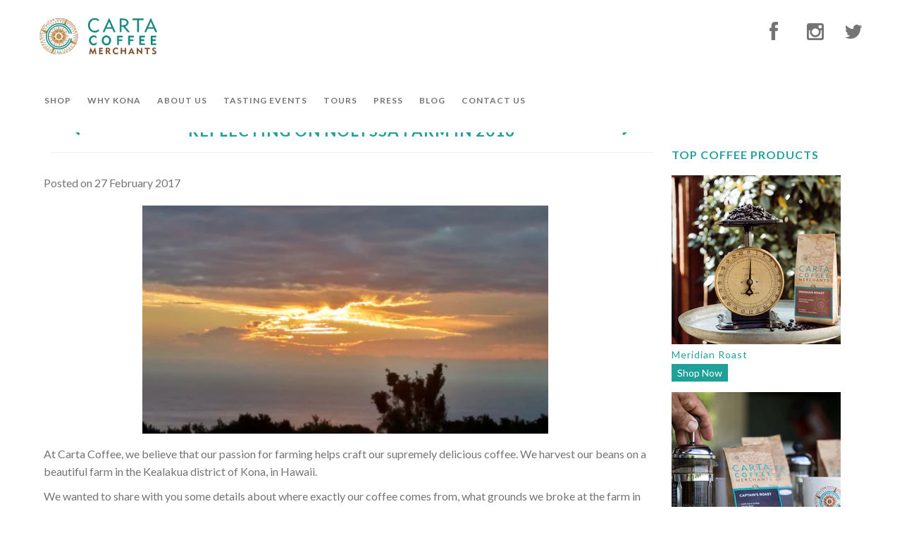

--- FILE ---
content_type: text/html; charset=utf-8
request_url: https://www.cartacoffee.com/blogs/island-blog/reflecting-on-nolyssa-farm-in-2016
body_size: 17452
content:
<!DOCTYPE html>
<!--[if lt IE 7 ]><html class="ie ie6" lang="en"> <![endif]-->
<!--[if IE 7 ]><html class="ie ie7" lang="en"> <![endif]-->
<!--[if IE 8 ]><html class="ie ie8" lang="en"> <![endif]-->
<!--[if (gte IE 9)|!(IE)]><!--><html lang="en"> <!--<![endif]-->
<head>


  <meta charset="utf-8" />


    
  
  <link href='//fonts.googleapis.com/css?family=Arvo:400,700' rel='stylesheet' type='text/css'>
    

  
  
  <link href='//fonts.googleapis.com/css?family=Glegoo' rel='stylesheet' type='text/css'>
  

  
  
  <link href='//fonts.googleapis.com/css?family=Lato:300,400,700' rel='stylesheet' type='text/css'>
    

  
  
  <link href='//fonts.googleapis.com/css?family=Lobster' rel='stylesheet' type='text/css'>
     

  
  
  <link href='//fonts.googleapis.com/css?family=Lobster+Two:400,700' rel='stylesheet' type='text/css'>
     

  
  
  <link href='//fonts.googleapis.com/css?family=Montserrat:400,700' rel='stylesheet' type='text/css'>
    

  
  
  <link href='//fonts.googleapis.com/css?family=Noticia+Text:400,700' rel='stylesheet' type='text/css'>
       

  
  
  <link href='//fonts.googleapis.com/css?family=Open+Sans:400,300,700' rel='stylesheet' type='text/css'>
    

  
  
  <link href='//fonts.googleapis.com/css?family=Open+Sans+Condensed:300,700' rel='stylesheet' type='text/css'>
  

  
  
  <link href='//fonts.googleapis.com/css?family=Oswald:400,300,700' rel='stylesheet' type='text/css'>
  

  
  
  <link href='//fonts.googleapis.com/css?family=PT+Sans:400,700' rel='stylesheet' type='text/css'>
      

  
  
  <link href='//fonts.googleapis.com/css?family=PT+Sans+Narrow:400,700' rel='stylesheet' type='text/css'>
   

  
  
  <link href='//fonts.googleapis.com/css?family=Questrial' rel='stylesheet' type='text/css'>
     

  
  
  <link href='//fonts.googleapis.com/css?family=Raleway:400,300,700' rel='stylesheet' type='text/css'>
      

  
  
  <link href='//fonts.googleapis.com/css?family=Roboto:400,500,300' rel='stylesheet' type='text/css'>
   

  
  
  <link href='//fonts.googleapis.com/css?family=Josefin+Sans:400,600,700,300' rel='stylesheet' type='text/css'>
   

  
  
  <link href='//fonts.googleapis.com/css?family=Source+Sans+Pro:400,600,300,700' rel='stylesheet' type='text/css'>
   


  <!-- Basic Page Needs
================================================== -->

  <title>
    Reflecting on Nolyssa Farm in 2016 &ndash; CartaCoffee
  </title>
  
  <meta name="description" content="At Carta Coffee, we believe that our passion for farming helps craft our supremely delicious coffee. We harvest our beans on a beautiful farm in the Kealakua district of Kona, in Hawaii. We wanted to share with you some details about where exactly our coffee comes from, what grounds we broke at the farm in 2016, and wh" />
  
  <link rel="canonical" href="https://www.cartacoffee.com/blogs/island-blog/reflecting-on-nolyssa-farm-in-2016" />


  <!-- CSS
================================================== -->

  <link href="//www.cartacoffee.com/cdn/shop/t/13/assets/stylesheet.css?v=78991008481924741021725884691" rel="stylesheet" type="text/css" media="all" />
  <link href="//www.cartacoffee.com/cdn/shop/t/13/assets/custom.css?v=124209774867909149181725884691" rel="stylesheet" type="text/css" media="all" />
  <link href="//www.cartacoffee.com/cdn/shop/t/13/assets/jquery.fs.selecter.css?v=19754825055962782261725884691" rel="stylesheet" type="text/css" media="all" />
  <link href="//www.cartacoffee.com/cdn/shop/t/13/assets/font-awesome.css?v=56740405129602268521725884691" rel="stylesheet" type="text/css" media="all" />
  <link href="//www.cartacoffee.com/cdn/shop/t/13/assets/queries.css?v=95315613829995979401725884691" rel="stylesheet" type="text/css" media="all" />
  <link href="//www.cartacoffee.com/cdn/shop/t/13/assets/jquery.fancybox.css?v=150153034601804536331729539961" rel="stylesheet" type="text/css" media="all" />
  
  <link href="//www.cartacoffee.com/cdn/shop/t/13/assets/styles-capacitr.scss.css?v=90274544206889199301725884691" rel="stylesheet" type="text/css" media="all" />

  <!--[if IE 8 ]><link href="//www.cartacoffee.com/cdn/shop/t/13/assets/ie8.css?v=83283943113059592831725884691" rel="stylesheet" type="text/css" media="all" /><![endif]-->

  <!--[if IE 7]>
<link href="//www.cartacoffee.com/cdn/shop/t/13/assets/font-awesome-ie7.css?v=111952797986497000111725884691" rel="stylesheet" type="text/css" media="all" />
<![endif]-->

  <!-- JS
================================================== -->

  <script src="//ajax.googleapis.com/ajax/libs/jquery/1.10.2/jquery.min.js"></script>
  <script src="//www.cartacoffee.com/cdn/shop/t/13/assets/theme.js?v=39647233969188981041725884691" type="text/javascript"></script> 
  <script src="//www.cartacoffee.com/cdn/shopifycloud/storefront/assets/themes_support/option_selection-b017cd28.js" type="text/javascript"></script>  
  <script src="//www.cartacoffee.com/cdn/shop/t/13/assets/jquery.fs.selecter.min.js?v=120738907725164342901725884691" type="text/javascript"></script>  

  

  

  <script src="//www.cartacoffee.com/cdn/shop/t/13/assets/instafeed.js?v=120740920758463620701725884691" type="text/javascript"></script>
  <script src="//www.cartacoffee.com/cdn/shop/t/13/assets/jquery.pick.js?v=127124007272543822841725884691" type="text/javascript"></script>


  <!--[if lt IE 9]>
<script src="//html5shim.googlecode.com/svn/trunk/html5.js"></script>
<![endif]-->

  <meta name="viewport" content="width=device-width, initial-scale=1">

  <!-- Favicons
================================================== -->

  <link rel="shortcut icon" href="//www.cartacoffee.com/cdn/shop/t/13/assets/favicon.png?v=158210253471907748851725884691">

  

  <script>window.performance && window.performance.mark && window.performance.mark('shopify.content_for_header.start');</script><meta id="shopify-digital-wallet" name="shopify-digital-wallet" content="/9183414/digital_wallets/dialog">
<meta name="shopify-checkout-api-token" content="c89b0e69b9f16e775924c720118613f3">
<link rel="alternate" type="application/atom+xml" title="Feed" href="/blogs/island-blog.atom" />
<script async="async" src="/checkouts/internal/preloads.js?locale=en-US"></script>
<link rel="preconnect" href="https://shop.app" crossorigin="anonymous">
<script async="async" src="https://shop.app/checkouts/internal/preloads.js?locale=en-US&shop_id=9183414" crossorigin="anonymous"></script>
<script id="apple-pay-shop-capabilities" type="application/json">{"shopId":9183414,"countryCode":"US","currencyCode":"USD","merchantCapabilities":["supports3DS"],"merchantId":"gid:\/\/shopify\/Shop\/9183414","merchantName":"CartaCoffee","requiredBillingContactFields":["postalAddress","email"],"requiredShippingContactFields":["postalAddress","email"],"shippingType":"shipping","supportedNetworks":["visa","masterCard","amex","discover","elo","jcb"],"total":{"type":"pending","label":"CartaCoffee","amount":"1.00"},"shopifyPaymentsEnabled":true,"supportsSubscriptions":true}</script>
<script id="shopify-features" type="application/json">{"accessToken":"c89b0e69b9f16e775924c720118613f3","betas":["rich-media-storefront-analytics"],"domain":"www.cartacoffee.com","predictiveSearch":true,"shopId":9183414,"locale":"en"}</script>
<script>var Shopify = Shopify || {};
Shopify.shop = "cartacoffee.myshopify.com";
Shopify.locale = "en";
Shopify.currency = {"active":"USD","rate":"1.0"};
Shopify.country = "US";
Shopify.theme = {"name":"carta-v2-2 | Bold.Sep09","id":142509932776,"schema_name":null,"schema_version":null,"theme_store_id":null,"role":"main"};
Shopify.theme.handle = "null";
Shopify.theme.style = {"id":null,"handle":null};
Shopify.cdnHost = "www.cartacoffee.com/cdn";
Shopify.routes = Shopify.routes || {};
Shopify.routes.root = "/";</script>
<script type="module">!function(o){(o.Shopify=o.Shopify||{}).modules=!0}(window);</script>
<script>!function(o){function n(){var o=[];function n(){o.push(Array.prototype.slice.apply(arguments))}return n.q=o,n}var t=o.Shopify=o.Shopify||{};t.loadFeatures=n(),t.autoloadFeatures=n()}(window);</script>
<script>
  window.ShopifyPay = window.ShopifyPay || {};
  window.ShopifyPay.apiHost = "shop.app\/pay";
  window.ShopifyPay.redirectState = null;
</script>
<script id="shop-js-analytics" type="application/json">{"pageType":"article"}</script>
<script defer="defer" async type="module" src="//www.cartacoffee.com/cdn/shopifycloud/shop-js/modules/v2/client.init-shop-cart-sync_BN7fPSNr.en.esm.js"></script>
<script defer="defer" async type="module" src="//www.cartacoffee.com/cdn/shopifycloud/shop-js/modules/v2/chunk.common_Cbph3Kss.esm.js"></script>
<script defer="defer" async type="module" src="//www.cartacoffee.com/cdn/shopifycloud/shop-js/modules/v2/chunk.modal_DKumMAJ1.esm.js"></script>
<script type="module">
  await import("//www.cartacoffee.com/cdn/shopifycloud/shop-js/modules/v2/client.init-shop-cart-sync_BN7fPSNr.en.esm.js");
await import("//www.cartacoffee.com/cdn/shopifycloud/shop-js/modules/v2/chunk.common_Cbph3Kss.esm.js");
await import("//www.cartacoffee.com/cdn/shopifycloud/shop-js/modules/v2/chunk.modal_DKumMAJ1.esm.js");

  window.Shopify.SignInWithShop?.initShopCartSync?.({"fedCMEnabled":true,"windoidEnabled":true});

</script>
<script>
  window.Shopify = window.Shopify || {};
  if (!window.Shopify.featureAssets) window.Shopify.featureAssets = {};
  window.Shopify.featureAssets['shop-js'] = {"shop-cart-sync":["modules/v2/client.shop-cart-sync_CJVUk8Jm.en.esm.js","modules/v2/chunk.common_Cbph3Kss.esm.js","modules/v2/chunk.modal_DKumMAJ1.esm.js"],"init-fed-cm":["modules/v2/client.init-fed-cm_7Fvt41F4.en.esm.js","modules/v2/chunk.common_Cbph3Kss.esm.js","modules/v2/chunk.modal_DKumMAJ1.esm.js"],"init-shop-email-lookup-coordinator":["modules/v2/client.init-shop-email-lookup-coordinator_Cc088_bR.en.esm.js","modules/v2/chunk.common_Cbph3Kss.esm.js","modules/v2/chunk.modal_DKumMAJ1.esm.js"],"init-windoid":["modules/v2/client.init-windoid_hPopwJRj.en.esm.js","modules/v2/chunk.common_Cbph3Kss.esm.js","modules/v2/chunk.modal_DKumMAJ1.esm.js"],"shop-button":["modules/v2/client.shop-button_B0jaPSNF.en.esm.js","modules/v2/chunk.common_Cbph3Kss.esm.js","modules/v2/chunk.modal_DKumMAJ1.esm.js"],"shop-cash-offers":["modules/v2/client.shop-cash-offers_DPIskqss.en.esm.js","modules/v2/chunk.common_Cbph3Kss.esm.js","modules/v2/chunk.modal_DKumMAJ1.esm.js"],"shop-toast-manager":["modules/v2/client.shop-toast-manager_CK7RT69O.en.esm.js","modules/v2/chunk.common_Cbph3Kss.esm.js","modules/v2/chunk.modal_DKumMAJ1.esm.js"],"init-shop-cart-sync":["modules/v2/client.init-shop-cart-sync_BN7fPSNr.en.esm.js","modules/v2/chunk.common_Cbph3Kss.esm.js","modules/v2/chunk.modal_DKumMAJ1.esm.js"],"init-customer-accounts-sign-up":["modules/v2/client.init-customer-accounts-sign-up_CfPf4CXf.en.esm.js","modules/v2/client.shop-login-button_DeIztwXF.en.esm.js","modules/v2/chunk.common_Cbph3Kss.esm.js","modules/v2/chunk.modal_DKumMAJ1.esm.js"],"pay-button":["modules/v2/client.pay-button_CgIwFSYN.en.esm.js","modules/v2/chunk.common_Cbph3Kss.esm.js","modules/v2/chunk.modal_DKumMAJ1.esm.js"],"init-customer-accounts":["modules/v2/client.init-customer-accounts_DQ3x16JI.en.esm.js","modules/v2/client.shop-login-button_DeIztwXF.en.esm.js","modules/v2/chunk.common_Cbph3Kss.esm.js","modules/v2/chunk.modal_DKumMAJ1.esm.js"],"avatar":["modules/v2/client.avatar_BTnouDA3.en.esm.js"],"init-shop-for-new-customer-accounts":["modules/v2/client.init-shop-for-new-customer-accounts_CsZy_esa.en.esm.js","modules/v2/client.shop-login-button_DeIztwXF.en.esm.js","modules/v2/chunk.common_Cbph3Kss.esm.js","modules/v2/chunk.modal_DKumMAJ1.esm.js"],"shop-follow-button":["modules/v2/client.shop-follow-button_BRMJjgGd.en.esm.js","modules/v2/chunk.common_Cbph3Kss.esm.js","modules/v2/chunk.modal_DKumMAJ1.esm.js"],"checkout-modal":["modules/v2/client.checkout-modal_B9Drz_yf.en.esm.js","modules/v2/chunk.common_Cbph3Kss.esm.js","modules/v2/chunk.modal_DKumMAJ1.esm.js"],"shop-login-button":["modules/v2/client.shop-login-button_DeIztwXF.en.esm.js","modules/v2/chunk.common_Cbph3Kss.esm.js","modules/v2/chunk.modal_DKumMAJ1.esm.js"],"lead-capture":["modules/v2/client.lead-capture_DXYzFM3R.en.esm.js","modules/v2/chunk.common_Cbph3Kss.esm.js","modules/v2/chunk.modal_DKumMAJ1.esm.js"],"shop-login":["modules/v2/client.shop-login_CA5pJqmO.en.esm.js","modules/v2/chunk.common_Cbph3Kss.esm.js","modules/v2/chunk.modal_DKumMAJ1.esm.js"],"payment-terms":["modules/v2/client.payment-terms_BxzfvcZJ.en.esm.js","modules/v2/chunk.common_Cbph3Kss.esm.js","modules/v2/chunk.modal_DKumMAJ1.esm.js"]};
</script>
<script>(function() {
  var isLoaded = false;
  function asyncLoad() {
    if (isLoaded) return;
    isLoaded = true;
    var urls = ["https:\/\/chimpstatic.com\/mcjs-connected\/js\/users\/44eb85084ea99b9a8ac480a45\/1c65488df6d99b44189400299.js?shop=cartacoffee.myshopify.com","https:\/\/scripttags.justuno.com\/shopify_justuno_9183414_64718.js?shop=cartacoffee.myshopify.com","https:\/\/inffuse.eventscalendar.co\/plugins\/shopify\/loader.js?app=calendar\u0026shop=cartacoffee.myshopify.com\u0026shop=cartacoffee.myshopify.com","https:\/\/chimpstatic.com\/mcjs-connected\/js\/users\/44eb85084ea99b9a8ac480a45\/cf851bf63550459501f55b85f.js?shop=cartacoffee.myshopify.com"];
    for (var i = 0; i < urls.length; i++) {
      var s = document.createElement('script');
      s.type = 'text/javascript';
      s.async = true;
      s.src = urls[i];
      var x = document.getElementsByTagName('script')[0];
      x.parentNode.insertBefore(s, x);
    }
  };
  if(window.attachEvent) {
    window.attachEvent('onload', asyncLoad);
  } else {
    window.addEventListener('load', asyncLoad, false);
  }
})();</script>
<script id="__st">var __st={"a":9183414,"offset":-28800,"reqid":"b2df4fba-d603-470f-9702-f1c23030890e-1769819466","pageurl":"www.cartacoffee.com\/blogs\/island-blog\/reflecting-on-nolyssa-farm-in-2016","s":"articles-234351684","u":"3e01b7003bae","p":"article","rtyp":"article","rid":234351684};</script>
<script>window.ShopifyPaypalV4VisibilityTracking = true;</script>
<script id="captcha-bootstrap">!function(){'use strict';const t='contact',e='account',n='new_comment',o=[[t,t],['blogs',n],['comments',n],[t,'customer']],c=[[e,'customer_login'],[e,'guest_login'],[e,'recover_customer_password'],[e,'create_customer']],r=t=>t.map((([t,e])=>`form[action*='/${t}']:not([data-nocaptcha='true']) input[name='form_type'][value='${e}']`)).join(','),a=t=>()=>t?[...document.querySelectorAll(t)].map((t=>t.form)):[];function s(){const t=[...o],e=r(t);return a(e)}const i='password',u='form_key',d=['recaptcha-v3-token','g-recaptcha-response','h-captcha-response',i],f=()=>{try{return window.sessionStorage}catch{return}},m='__shopify_v',_=t=>t.elements[u];function p(t,e,n=!1){try{const o=window.sessionStorage,c=JSON.parse(o.getItem(e)),{data:r}=function(t){const{data:e,action:n}=t;return t[m]||n?{data:e,action:n}:{data:t,action:n}}(c);for(const[e,n]of Object.entries(r))t.elements[e]&&(t.elements[e].value=n);n&&o.removeItem(e)}catch(o){console.error('form repopulation failed',{error:o})}}const l='form_type',E='cptcha';function T(t){t.dataset[E]=!0}const w=window,h=w.document,L='Shopify',v='ce_forms',y='captcha';let A=!1;((t,e)=>{const n=(g='f06e6c50-85a8-45c8-87d0-21a2b65856fe',I='https://cdn.shopify.com/shopifycloud/storefront-forms-hcaptcha/ce_storefront_forms_captcha_hcaptcha.v1.5.2.iife.js',D={infoText:'Protected by hCaptcha',privacyText:'Privacy',termsText:'Terms'},(t,e,n)=>{const o=w[L][v],c=o.bindForm;if(c)return c(t,g,e,D).then(n);var r;o.q.push([[t,g,e,D],n]),r=I,A||(h.body.append(Object.assign(h.createElement('script'),{id:'captcha-provider',async:!0,src:r})),A=!0)});var g,I,D;w[L]=w[L]||{},w[L][v]=w[L][v]||{},w[L][v].q=[],w[L][y]=w[L][y]||{},w[L][y].protect=function(t,e){n(t,void 0,e),T(t)},Object.freeze(w[L][y]),function(t,e,n,w,h,L){const[v,y,A,g]=function(t,e,n){const i=e?o:[],u=t?c:[],d=[...i,...u],f=r(d),m=r(i),_=r(d.filter((([t,e])=>n.includes(e))));return[a(f),a(m),a(_),s()]}(w,h,L),I=t=>{const e=t.target;return e instanceof HTMLFormElement?e:e&&e.form},D=t=>v().includes(t);t.addEventListener('submit',(t=>{const e=I(t);if(!e)return;const n=D(e)&&!e.dataset.hcaptchaBound&&!e.dataset.recaptchaBound,o=_(e),c=g().includes(e)&&(!o||!o.value);(n||c)&&t.preventDefault(),c&&!n&&(function(t){try{if(!f())return;!function(t){const e=f();if(!e)return;const n=_(t);if(!n)return;const o=n.value;o&&e.removeItem(o)}(t);const e=Array.from(Array(32),(()=>Math.random().toString(36)[2])).join('');!function(t,e){_(t)||t.append(Object.assign(document.createElement('input'),{type:'hidden',name:u})),t.elements[u].value=e}(t,e),function(t,e){const n=f();if(!n)return;const o=[...t.querySelectorAll(`input[type='${i}']`)].map((({name:t})=>t)),c=[...d,...o],r={};for(const[a,s]of new FormData(t).entries())c.includes(a)||(r[a]=s);n.setItem(e,JSON.stringify({[m]:1,action:t.action,data:r}))}(t,e)}catch(e){console.error('failed to persist form',e)}}(e),e.submit())}));const S=(t,e)=>{t&&!t.dataset[E]&&(n(t,e.some((e=>e===t))),T(t))};for(const o of['focusin','change'])t.addEventListener(o,(t=>{const e=I(t);D(e)&&S(e,y())}));const B=e.get('form_key'),M=e.get(l),P=B&&M;t.addEventListener('DOMContentLoaded',(()=>{const t=y();if(P)for(const e of t)e.elements[l].value===M&&p(e,B);[...new Set([...A(),...v().filter((t=>'true'===t.dataset.shopifyCaptcha))])].forEach((e=>S(e,t)))}))}(h,new URLSearchParams(w.location.search),n,t,e,['guest_login'])})(!0,!0)}();</script>
<script integrity="sha256-4kQ18oKyAcykRKYeNunJcIwy7WH5gtpwJnB7kiuLZ1E=" data-source-attribution="shopify.loadfeatures" defer="defer" src="//www.cartacoffee.com/cdn/shopifycloud/storefront/assets/storefront/load_feature-a0a9edcb.js" crossorigin="anonymous"></script>
<script crossorigin="anonymous" defer="defer" src="//www.cartacoffee.com/cdn/shopifycloud/storefront/assets/shopify_pay/storefront-65b4c6d7.js?v=20250812"></script>
<script data-source-attribution="shopify.dynamic_checkout.dynamic.init">var Shopify=Shopify||{};Shopify.PaymentButton=Shopify.PaymentButton||{isStorefrontPortableWallets:!0,init:function(){window.Shopify.PaymentButton.init=function(){};var t=document.createElement("script");t.src="https://www.cartacoffee.com/cdn/shopifycloud/portable-wallets/latest/portable-wallets.en.js",t.type="module",document.head.appendChild(t)}};
</script>
<script data-source-attribution="shopify.dynamic_checkout.buyer_consent">
  function portableWalletsHideBuyerConsent(e){var t=document.getElementById("shopify-buyer-consent"),n=document.getElementById("shopify-subscription-policy-button");t&&n&&(t.classList.add("hidden"),t.setAttribute("aria-hidden","true"),n.removeEventListener("click",e))}function portableWalletsShowBuyerConsent(e){var t=document.getElementById("shopify-buyer-consent"),n=document.getElementById("shopify-subscription-policy-button");t&&n&&(t.classList.remove("hidden"),t.removeAttribute("aria-hidden"),n.addEventListener("click",e))}window.Shopify?.PaymentButton&&(window.Shopify.PaymentButton.hideBuyerConsent=portableWalletsHideBuyerConsent,window.Shopify.PaymentButton.showBuyerConsent=portableWalletsShowBuyerConsent);
</script>
<script data-source-attribution="shopify.dynamic_checkout.cart.bootstrap">document.addEventListener("DOMContentLoaded",(function(){function t(){return document.querySelector("shopify-accelerated-checkout-cart, shopify-accelerated-checkout")}if(t())Shopify.PaymentButton.init();else{new MutationObserver((function(e,n){t()&&(Shopify.PaymentButton.init(),n.disconnect())})).observe(document.body,{childList:!0,subtree:!0})}}));
</script>
<link id="shopify-accelerated-checkout-styles" rel="stylesheet" media="screen" href="https://www.cartacoffee.com/cdn/shopifycloud/portable-wallets/latest/accelerated-checkout-backwards-compat.css" crossorigin="anonymous">
<style id="shopify-accelerated-checkout-cart">
        #shopify-buyer-consent {
  margin-top: 1em;
  display: inline-block;
  width: 100%;
}

#shopify-buyer-consent.hidden {
  display: none;
}

#shopify-subscription-policy-button {
  background: none;
  border: none;
  padding: 0;
  text-decoration: underline;
  font-size: inherit;
  cursor: pointer;
}

#shopify-subscription-policy-button::before {
  box-shadow: none;
}

      </style>

<script>window.performance && window.performance.mark && window.performance.mark('shopify.content_for_header.end');</script>
  <script src="//www.cartacoffee.com/cdn/shop/t/13/assets/bsub.js?v=130218984598036474621725885060" type="text/javascript"></script>
<link href="//www.cartacoffee.com/cdn/shop/t/13/assets/bsub.css?v=70113061336398606821725885231" rel="stylesheet" type="text/css" media="all" />

  <link rel="next" href="/next"/>
  <link rel="prev" href="/prev"/>



  <script type="text/javascript">

    $(window).load(function() {  
      $('.ci').matchHeight();

    });
  </script>  
  <meta name="google-site-verification" content="2u97PmIcdcqHDRHmsFsOn9s17XXmXIMYxdZqW5PSPgQ" />
  <meta name="google-site-verification" content="K7td-SkT1oVwaVmbNG4N858KhaLf54jkviN6iUECxVU" />
<script>var shareasaleShopifySSCID=shareasaleShopifyGetParameterByName("sscid");function shareasaleShopifySetCookie(e,a,o,i,r){if(e&&a){var s,S=i?"; path="+i:"",h=r?"; domain="+r:"",t="";o&&((s=new Date).setTime(s.getTime()+o),t="; expires="+s.toUTCString()),document.cookie=e+"="+a+t+S+h}}function shareasaleShopifyGetParameterByName(e,a){a||(a=window.location.href),e=e.replace(/[\[\]]/g,"\\$&");var o=new RegExp("[?&]"+e+"(=([^&#]*)|&|#|$)").exec(a);return o?o[2]?decodeURIComponent(o[2].replace(/\+/g," ")):"":null}shareasaleShopifySSCID&&shareasaleShopifySetCookie("shareasaleShopifySSCID",shareasaleShopifySSCID,94670778e4,"/");</script>
<meta property="og:image" content="https://cdn.shopify.com/s/files/1/0918/3414/articles/IMG_20170210_182202996_HDR.jpg?v=1488219608" />
<meta property="og:image:secure_url" content="https://cdn.shopify.com/s/files/1/0918/3414/articles/IMG_20170210_182202996_HDR.jpg?v=1488219608" />
<meta property="og:image:width" content="2048" />
<meta property="og:image:height" content="1150" />
<meta property="og:image:alt" content="Reflecting on Nolyssa Farm in 2016" />
<link href="https://monorail-edge.shopifysvc.com" rel="dns-prefetch">
<script>(function(){if ("sendBeacon" in navigator && "performance" in window) {try {var session_token_from_headers = performance.getEntriesByType('navigation')[0].serverTiming.find(x => x.name == '_s').description;} catch {var session_token_from_headers = undefined;}var session_cookie_matches = document.cookie.match(/_shopify_s=([^;]*)/);var session_token_from_cookie = session_cookie_matches && session_cookie_matches.length === 2 ? session_cookie_matches[1] : "";var session_token = session_token_from_headers || session_token_from_cookie || "";function handle_abandonment_event(e) {var entries = performance.getEntries().filter(function(entry) {return /monorail-edge.shopifysvc.com/.test(entry.name);});if (!window.abandonment_tracked && entries.length === 0) {window.abandonment_tracked = true;var currentMs = Date.now();var navigation_start = performance.timing.navigationStart;var payload = {shop_id: 9183414,url: window.location.href,navigation_start,duration: currentMs - navigation_start,session_token,page_type: "article"};window.navigator.sendBeacon("https://monorail-edge.shopifysvc.com/v1/produce", JSON.stringify({schema_id: "online_store_buyer_site_abandonment/1.1",payload: payload,metadata: {event_created_at_ms: currentMs,event_sent_at_ms: currentMs}}));}}window.addEventListener('pagehide', handle_abandonment_event);}}());</script>
<script id="web-pixels-manager-setup">(function e(e,d,r,n,o){if(void 0===o&&(o={}),!Boolean(null===(a=null===(i=window.Shopify)||void 0===i?void 0:i.analytics)||void 0===a?void 0:a.replayQueue)){var i,a;window.Shopify=window.Shopify||{};var t=window.Shopify;t.analytics=t.analytics||{};var s=t.analytics;s.replayQueue=[],s.publish=function(e,d,r){return s.replayQueue.push([e,d,r]),!0};try{self.performance.mark("wpm:start")}catch(e){}var l=function(){var e={modern:/Edge?\/(1{2}[4-9]|1[2-9]\d|[2-9]\d{2}|\d{4,})\.\d+(\.\d+|)|Firefox\/(1{2}[4-9]|1[2-9]\d|[2-9]\d{2}|\d{4,})\.\d+(\.\d+|)|Chrom(ium|e)\/(9{2}|\d{3,})\.\d+(\.\d+|)|(Maci|X1{2}).+ Version\/(15\.\d+|(1[6-9]|[2-9]\d|\d{3,})\.\d+)([,.]\d+|)( \(\w+\)|)( Mobile\/\w+|) Safari\/|Chrome.+OPR\/(9{2}|\d{3,})\.\d+\.\d+|(CPU[ +]OS|iPhone[ +]OS|CPU[ +]iPhone|CPU IPhone OS|CPU iPad OS)[ +]+(15[._]\d+|(1[6-9]|[2-9]\d|\d{3,})[._]\d+)([._]\d+|)|Android:?[ /-](13[3-9]|1[4-9]\d|[2-9]\d{2}|\d{4,})(\.\d+|)(\.\d+|)|Android.+Firefox\/(13[5-9]|1[4-9]\d|[2-9]\d{2}|\d{4,})\.\d+(\.\d+|)|Android.+Chrom(ium|e)\/(13[3-9]|1[4-9]\d|[2-9]\d{2}|\d{4,})\.\d+(\.\d+|)|SamsungBrowser\/([2-9]\d|\d{3,})\.\d+/,legacy:/Edge?\/(1[6-9]|[2-9]\d|\d{3,})\.\d+(\.\d+|)|Firefox\/(5[4-9]|[6-9]\d|\d{3,})\.\d+(\.\d+|)|Chrom(ium|e)\/(5[1-9]|[6-9]\d|\d{3,})\.\d+(\.\d+|)([\d.]+$|.*Safari\/(?![\d.]+ Edge\/[\d.]+$))|(Maci|X1{2}).+ Version\/(10\.\d+|(1[1-9]|[2-9]\d|\d{3,})\.\d+)([,.]\d+|)( \(\w+\)|)( Mobile\/\w+|) Safari\/|Chrome.+OPR\/(3[89]|[4-9]\d|\d{3,})\.\d+\.\d+|(CPU[ +]OS|iPhone[ +]OS|CPU[ +]iPhone|CPU IPhone OS|CPU iPad OS)[ +]+(10[._]\d+|(1[1-9]|[2-9]\d|\d{3,})[._]\d+)([._]\d+|)|Android:?[ /-](13[3-9]|1[4-9]\d|[2-9]\d{2}|\d{4,})(\.\d+|)(\.\d+|)|Mobile Safari.+OPR\/([89]\d|\d{3,})\.\d+\.\d+|Android.+Firefox\/(13[5-9]|1[4-9]\d|[2-9]\d{2}|\d{4,})\.\d+(\.\d+|)|Android.+Chrom(ium|e)\/(13[3-9]|1[4-9]\d|[2-9]\d{2}|\d{4,})\.\d+(\.\d+|)|Android.+(UC? ?Browser|UCWEB|U3)[ /]?(15\.([5-9]|\d{2,})|(1[6-9]|[2-9]\d|\d{3,})\.\d+)\.\d+|SamsungBrowser\/(5\.\d+|([6-9]|\d{2,})\.\d+)|Android.+MQ{2}Browser\/(14(\.(9|\d{2,})|)|(1[5-9]|[2-9]\d|\d{3,})(\.\d+|))(\.\d+|)|K[Aa][Ii]OS\/(3\.\d+|([4-9]|\d{2,})\.\d+)(\.\d+|)/},d=e.modern,r=e.legacy,n=navigator.userAgent;return n.match(d)?"modern":n.match(r)?"legacy":"unknown"}(),u="modern"===l?"modern":"legacy",c=(null!=n?n:{modern:"",legacy:""})[u],f=function(e){return[e.baseUrl,"/wpm","/b",e.hashVersion,"modern"===e.buildTarget?"m":"l",".js"].join("")}({baseUrl:d,hashVersion:r,buildTarget:u}),m=function(e){var d=e.version,r=e.bundleTarget,n=e.surface,o=e.pageUrl,i=e.monorailEndpoint;return{emit:function(e){var a=e.status,t=e.errorMsg,s=(new Date).getTime(),l=JSON.stringify({metadata:{event_sent_at_ms:s},events:[{schema_id:"web_pixels_manager_load/3.1",payload:{version:d,bundle_target:r,page_url:o,status:a,surface:n,error_msg:t},metadata:{event_created_at_ms:s}}]});if(!i)return console&&console.warn&&console.warn("[Web Pixels Manager] No Monorail endpoint provided, skipping logging."),!1;try{return self.navigator.sendBeacon.bind(self.navigator)(i,l)}catch(e){}var u=new XMLHttpRequest;try{return u.open("POST",i,!0),u.setRequestHeader("Content-Type","text/plain"),u.send(l),!0}catch(e){return console&&console.warn&&console.warn("[Web Pixels Manager] Got an unhandled error while logging to Monorail."),!1}}}}({version:r,bundleTarget:l,surface:e.surface,pageUrl:self.location.href,monorailEndpoint:e.monorailEndpoint});try{o.browserTarget=l,function(e){var d=e.src,r=e.async,n=void 0===r||r,o=e.onload,i=e.onerror,a=e.sri,t=e.scriptDataAttributes,s=void 0===t?{}:t,l=document.createElement("script"),u=document.querySelector("head"),c=document.querySelector("body");if(l.async=n,l.src=d,a&&(l.integrity=a,l.crossOrigin="anonymous"),s)for(var f in s)if(Object.prototype.hasOwnProperty.call(s,f))try{l.dataset[f]=s[f]}catch(e){}if(o&&l.addEventListener("load",o),i&&l.addEventListener("error",i),u)u.appendChild(l);else{if(!c)throw new Error("Did not find a head or body element to append the script");c.appendChild(l)}}({src:f,async:!0,onload:function(){if(!function(){var e,d;return Boolean(null===(d=null===(e=window.Shopify)||void 0===e?void 0:e.analytics)||void 0===d?void 0:d.initialized)}()){var d=window.webPixelsManager.init(e)||void 0;if(d){var r=window.Shopify.analytics;r.replayQueue.forEach((function(e){var r=e[0],n=e[1],o=e[2];d.publishCustomEvent(r,n,o)})),r.replayQueue=[],r.publish=d.publishCustomEvent,r.visitor=d.visitor,r.initialized=!0}}},onerror:function(){return m.emit({status:"failed",errorMsg:"".concat(f," has failed to load")})},sri:function(e){var d=/^sha384-[A-Za-z0-9+/=]+$/;return"string"==typeof e&&d.test(e)}(c)?c:"",scriptDataAttributes:o}),m.emit({status:"loading"})}catch(e){m.emit({status:"failed",errorMsg:(null==e?void 0:e.message)||"Unknown error"})}}})({shopId: 9183414,storefrontBaseUrl: "https://www.cartacoffee.com",extensionsBaseUrl: "https://extensions.shopifycdn.com/cdn/shopifycloud/web-pixels-manager",monorailEndpoint: "https://monorail-edge.shopifysvc.com/unstable/produce_batch",surface: "storefront-renderer",enabledBetaFlags: ["2dca8a86"],webPixelsConfigList: [{"id":"56328424","eventPayloadVersion":"v1","runtimeContext":"LAX","scriptVersion":"1","type":"CUSTOM","privacyPurposes":["MARKETING"],"name":"Meta pixel (migrated)"},{"id":"76349672","eventPayloadVersion":"v1","runtimeContext":"LAX","scriptVersion":"1","type":"CUSTOM","privacyPurposes":["ANALYTICS"],"name":"Google Analytics tag (migrated)"},{"id":"shopify-app-pixel","configuration":"{}","eventPayloadVersion":"v1","runtimeContext":"STRICT","scriptVersion":"0450","apiClientId":"shopify-pixel","type":"APP","privacyPurposes":["ANALYTICS","MARKETING"]},{"id":"shopify-custom-pixel","eventPayloadVersion":"v1","runtimeContext":"LAX","scriptVersion":"0450","apiClientId":"shopify-pixel","type":"CUSTOM","privacyPurposes":["ANALYTICS","MARKETING"]}],isMerchantRequest: false,initData: {"shop":{"name":"CartaCoffee","paymentSettings":{"currencyCode":"USD"},"myshopifyDomain":"cartacoffee.myshopify.com","countryCode":"US","storefrontUrl":"https:\/\/www.cartacoffee.com"},"customer":null,"cart":null,"checkout":null,"productVariants":[],"purchasingCompany":null},},"https://www.cartacoffee.com/cdn","1d2a099fw23dfb22ep557258f5m7a2edbae",{"modern":"","legacy":""},{"shopId":"9183414","storefrontBaseUrl":"https:\/\/www.cartacoffee.com","extensionBaseUrl":"https:\/\/extensions.shopifycdn.com\/cdn\/shopifycloud\/web-pixels-manager","surface":"storefront-renderer","enabledBetaFlags":"[\"2dca8a86\"]","isMerchantRequest":"false","hashVersion":"1d2a099fw23dfb22ep557258f5m7a2edbae","publish":"custom","events":"[[\"page_viewed\",{}]]"});</script><script>
  window.ShopifyAnalytics = window.ShopifyAnalytics || {};
  window.ShopifyAnalytics.meta = window.ShopifyAnalytics.meta || {};
  window.ShopifyAnalytics.meta.currency = 'USD';
  var meta = {"page":{"pageType":"article","resourceType":"article","resourceId":234351684,"requestId":"b2df4fba-d603-470f-9702-f1c23030890e-1769819466"}};
  for (var attr in meta) {
    window.ShopifyAnalytics.meta[attr] = meta[attr];
  }
</script>
<script class="analytics">
  (function () {
    var customDocumentWrite = function(content) {
      var jquery = null;

      if (window.jQuery) {
        jquery = window.jQuery;
      } else if (window.Checkout && window.Checkout.$) {
        jquery = window.Checkout.$;
      }

      if (jquery) {
        jquery('body').append(content);
      }
    };

    var hasLoggedConversion = function(token) {
      if (token) {
        return document.cookie.indexOf('loggedConversion=' + token) !== -1;
      }
      return false;
    }

    var setCookieIfConversion = function(token) {
      if (token) {
        var twoMonthsFromNow = new Date(Date.now());
        twoMonthsFromNow.setMonth(twoMonthsFromNow.getMonth() + 2);

        document.cookie = 'loggedConversion=' + token + '; expires=' + twoMonthsFromNow;
      }
    }

    var trekkie = window.ShopifyAnalytics.lib = window.trekkie = window.trekkie || [];
    if (trekkie.integrations) {
      return;
    }
    trekkie.methods = [
      'identify',
      'page',
      'ready',
      'track',
      'trackForm',
      'trackLink'
    ];
    trekkie.factory = function(method) {
      return function() {
        var args = Array.prototype.slice.call(arguments);
        args.unshift(method);
        trekkie.push(args);
        return trekkie;
      };
    };
    for (var i = 0; i < trekkie.methods.length; i++) {
      var key = trekkie.methods[i];
      trekkie[key] = trekkie.factory(key);
    }
    trekkie.load = function(config) {
      trekkie.config = config || {};
      trekkie.config.initialDocumentCookie = document.cookie;
      var first = document.getElementsByTagName('script')[0];
      var script = document.createElement('script');
      script.type = 'text/javascript';
      script.onerror = function(e) {
        var scriptFallback = document.createElement('script');
        scriptFallback.type = 'text/javascript';
        scriptFallback.onerror = function(error) {
                var Monorail = {
      produce: function produce(monorailDomain, schemaId, payload) {
        var currentMs = new Date().getTime();
        var event = {
          schema_id: schemaId,
          payload: payload,
          metadata: {
            event_created_at_ms: currentMs,
            event_sent_at_ms: currentMs
          }
        };
        return Monorail.sendRequest("https://" + monorailDomain + "/v1/produce", JSON.stringify(event));
      },
      sendRequest: function sendRequest(endpointUrl, payload) {
        // Try the sendBeacon API
        if (window && window.navigator && typeof window.navigator.sendBeacon === 'function' && typeof window.Blob === 'function' && !Monorail.isIos12()) {
          var blobData = new window.Blob([payload], {
            type: 'text/plain'
          });

          if (window.navigator.sendBeacon(endpointUrl, blobData)) {
            return true;
          } // sendBeacon was not successful

        } // XHR beacon

        var xhr = new XMLHttpRequest();

        try {
          xhr.open('POST', endpointUrl);
          xhr.setRequestHeader('Content-Type', 'text/plain');
          xhr.send(payload);
        } catch (e) {
          console.log(e);
        }

        return false;
      },
      isIos12: function isIos12() {
        return window.navigator.userAgent.lastIndexOf('iPhone; CPU iPhone OS 12_') !== -1 || window.navigator.userAgent.lastIndexOf('iPad; CPU OS 12_') !== -1;
      }
    };
    Monorail.produce('monorail-edge.shopifysvc.com',
      'trekkie_storefront_load_errors/1.1',
      {shop_id: 9183414,
      theme_id: 142509932776,
      app_name: "storefront",
      context_url: window.location.href,
      source_url: "//www.cartacoffee.com/cdn/s/trekkie.storefront.c59ea00e0474b293ae6629561379568a2d7c4bba.min.js"});

        };
        scriptFallback.async = true;
        scriptFallback.src = '//www.cartacoffee.com/cdn/s/trekkie.storefront.c59ea00e0474b293ae6629561379568a2d7c4bba.min.js';
        first.parentNode.insertBefore(scriptFallback, first);
      };
      script.async = true;
      script.src = '//www.cartacoffee.com/cdn/s/trekkie.storefront.c59ea00e0474b293ae6629561379568a2d7c4bba.min.js';
      first.parentNode.insertBefore(script, first);
    };
    trekkie.load(
      {"Trekkie":{"appName":"storefront","development":false,"defaultAttributes":{"shopId":9183414,"isMerchantRequest":null,"themeId":142509932776,"themeCityHash":"3343160235377537079","contentLanguage":"en","currency":"USD","eventMetadataId":"78284178-4d0e-429e-935b-86fbe89967b8"},"isServerSideCookieWritingEnabled":true,"monorailRegion":"shop_domain","enabledBetaFlags":["65f19447","b5387b81"]},"Session Attribution":{},"S2S":{"facebookCapiEnabled":false,"source":"trekkie-storefront-renderer","apiClientId":580111}}
    );

    var loaded = false;
    trekkie.ready(function() {
      if (loaded) return;
      loaded = true;

      window.ShopifyAnalytics.lib = window.trekkie;

      var originalDocumentWrite = document.write;
      document.write = customDocumentWrite;
      try { window.ShopifyAnalytics.merchantGoogleAnalytics.call(this); } catch(error) {};
      document.write = originalDocumentWrite;

      window.ShopifyAnalytics.lib.page(null,{"pageType":"article","resourceType":"article","resourceId":234351684,"requestId":"b2df4fba-d603-470f-9702-f1c23030890e-1769819466","shopifyEmitted":true});

      var match = window.location.pathname.match(/checkouts\/(.+)\/(thank_you|post_purchase)/)
      var token = match? match[1]: undefined;
      if (!hasLoggedConversion(token)) {
        setCookieIfConversion(token);
        
      }
    });


        var eventsListenerScript = document.createElement('script');
        eventsListenerScript.async = true;
        eventsListenerScript.src = "//www.cartacoffee.com/cdn/shopifycloud/storefront/assets/shop_events_listener-3da45d37.js";
        document.getElementsByTagName('head')[0].appendChild(eventsListenerScript);

})();</script>
  <script>
  if (!window.ga || (window.ga && typeof window.ga !== 'function')) {
    window.ga = function ga() {
      (window.ga.q = window.ga.q || []).push(arguments);
      if (window.Shopify && window.Shopify.analytics && typeof window.Shopify.analytics.publish === 'function') {
        window.Shopify.analytics.publish("ga_stub_called", {}, {sendTo: "google_osp_migration"});
      }
      console.error("Shopify's Google Analytics stub called with:", Array.from(arguments), "\nSee https://help.shopify.com/manual/promoting-marketing/pixels/pixel-migration#google for more information.");
    };
    if (window.Shopify && window.Shopify.analytics && typeof window.Shopify.analytics.publish === 'function') {
      window.Shopify.analytics.publish("ga_stub_initialized", {}, {sendTo: "google_osp_migration"});
    }
  }
</script>
<script
  defer
  src="https://www.cartacoffee.com/cdn/shopifycloud/perf-kit/shopify-perf-kit-3.1.0.min.js"
  data-application="storefront-renderer"
  data-shop-id="9183414"
  data-render-region="gcp-us-central1"
  data-page-type="article"
  data-theme-instance-id="142509932776"
  data-theme-name=""
  data-theme-version=""
  data-monorail-region="shop_domain"
  data-resource-timing-sampling-rate="10"
  data-shs="true"
  data-shs-beacon="true"
  data-shs-export-with-fetch="true"
  data-shs-logs-sample-rate="1"
  data-shs-beacon-endpoint="https://www.cartacoffee.com/api/collect"
></script>
</head>


<body class="gridlock shifter article">
  <div class="shifter-page">  
    
    
   <div class="page-wrap">

    <header class="scrollheader">
         
      <div id="navigation" class="gridlock-fluid">
        <div class="row">
          <div class="nav-container desktop-9 tablet-5 mobile-3">
            <div id="logo" class="mobile-3">       
              
              <a href="/"><img src="//www.cartacoffee.com/cdn/shop/t/13/assets/logo.png?v=80792033809134798891725884691" alt="CartaCoffee" style="border: 0;"/></a>
                   
            </div> 

            <!-- Shown on Mobile Only -->
<ul id="cart" class="mobile-3 mobile-only">                  
  <li class="seeks"><a id="inline" href="#search_popup" class="open_popup"><i class="icon-search"></i></a>
    </li>
  
  <li class="cust">
    
    <a href="/account/login">Account</a>
    
  </li>
  
  <li><a href="/cart"><span class="cart-words">My Cart</span>&nbsp;<i class="icon-shopping-cart"></i> <span class="item_count">0</span></a></li>       
  <li class="wider"><span class="shifter-handle">Menu</span></li>
</ul>  


            <nav>
              <ul id="main-nav" role="navigation"> 
                
                
 



<li><a href="/collections/shop" title="">Shop</a></li>

                
                
 



<li><a href="/pages/why-kona-coffee" title="">Why Kona</a></li>

                
                
 



<li><a href="/pages/about-us" title="">About Us</a></li>

                
                
 



<li><a href="/pages/upcoming-events" title="">Tasting Events</a></li>

                
                
 



<li><a href="/pages/carta-coffee-farm-tours" title="">Tours</a></li>

                
                
 



<li><a href="/pages/press" title="">Press</a></li>

                
                
 



<li><a href="/blogs/island-blog" title="">Blog</a></li>

                
                
 



<li><a href="/pages/contact" title="">Contact Us</a></li>

                
              </ul>        
            </nav>
          </div>
          
          
          <ul id="scrollheader-icons" class="desktop-3 tablet-1 mobile-hide">
            <li><a href="http://facebook.com/cartacoffee" target="_blank"><i class="icon-facebook icon-2x"></i></a></li>
            <li><a href="//instagram.com/cartacoffee" target="_blank"><i class="icon-instagram icon-2x"></i></a></li>
            <li><a href="//www.twitter.com/cartacoffee" target="_blank"><i class="icon-twitter icon-2x"></i></a></li>
            
            
            
            
            
          </ul>

        </div>  
      </div>
    </header>

    <div class="clear"></div>


    
    <div id="content" class="row">	
      
      	
      
      

<script>
  jQuery(function() {
    jQuery('.sidebar-products > li').pick(5).each(function(i) {
      if ((i+1)%3 === 0) {
        jQuery(this).addClass('last');
      }
      else {
        jQuery(this).removeClass('last');
      }
    });
  });
</script>


<style>
  body.article.gridlock .row#content { max-width:100% !important; }
  #product-header { margin-top: 26px; }
  #singlearticle-right { padding-top: 80px; }
  #singlearticle-right ul { list-style: none; }
  #singlearticle-right h3 { margin-bottom: 20px; }
  #singlearticle-right h4 { text-transform: none; font-weight: normal; margin-bottom:0; }
  #singlearticle-right a.shownow { margin-bottom: 15px; display:inline-block; font-size:14px; background:#1fa199; color:#FFF; padding: 0 8px; margin-top: 5px;  }
  .next-prod { float:right !important; }
  .posted { text-align: left; }
</style>

<div id="singlearticle-left" class="desktop-9 mobile-3">

<div id="product-header" class="desktop-12 mobile-3">
  
  

  <h1 class="desktop-10 mobile-3">
    <span class="prev-prod desktop-1 mobile-hide"> 
          
    <a href="/blogs/island-blog/how-to-cook-with-coffee-from-simple-to-extravagant" title=""><i class="icon-angle-left icon-2x"></i></a>
    
  </span>
    Reflecting on Nolyssa Farm in 2016
  
  
  <span class="next-prod desktop-1 mobile-hide">
       
    <a href="/blogs/island-blog/mocha-vs-latte-vs-cappuccino-whats-the-real-difference" title=""><i class="icon-angle-right icon-2x"></i></a>
    
  </span>
  </h1>


</div>



<div id="page" class="desktop-12 tablet-6 mobile-3">
  

  <div id="blog-article">
    <div id="article-body">
      
      <p class="posted">Posted on <time datetime="27 February 2017">27 February 2017</time></p>

      <div class="rte"><p style="text-align: center;"><img alt="" src="//cdn.shopify.com/s/files/1/0918/3414/files/IMG_20170210_182202996_HDR_large.jpg?v=1488217609" style="float: none;" width="576" height="324"></p>
<p>At Carta Coffee, we believe that our passion for farming helps craft our supremely delicious coffee. We harvest our beans on a beautiful farm in the Kealakua district of Kona, in Hawaii.</p>
<p><span style="font-weight: 400;">We wanted to share with you some details about where exactly our coffee comes from, what grounds we broke at the farm in 2016, and what’s in store for the future of Nolyssa Farm.</span></p>
<p><b>History of Nolyssa Farm</b></p>
<p><span style="font-weight: 400;"></span><span style="font-weight: 400;">In 2015, Carta Coffee founder Scott Burr purchased a six acre plot of land in Kona, Hawaii, one of the greatest coffee-growing regions in the world. Burr was a third-generation wine-maker who used to travel the world helping wineries perfect their wine. This time, however, he wanted to get back to his farming roots and delve into the coffee-growing business.</span></p>
<p>After rebuilding the land bit by bit, the farming and harvesting began.</p>
<p> </p>
<p><img src="//cdn.shopify.com/s/files/1/0918/3414/files/BeforeAfter2_1024x1024.png?v=1488217428" alt="" style="display: block; margin-left: auto; margin-right: auto;"></p>
<p>                                           <em>Before Planting  </em>                                                  <em>After Planting (1 year later)</em></p>
<p>Influenced by his wine-making background, Burr wanted his coffee consumers to have the same tasting experience as they did when tasting wine. As Burr tells it, he wanted to make coffee that would get people’s eyes to light up when they tasted it. To get the natural flavor profiles he was looking for, he decided to implement two different methods in the drying process - the traditional wet method and the more natural dry method.</p>
<p>The wet method involves a machine known as a coffee  pulper. Once the coffee cherries are hand-picked from  the branches, they are then put through the pulper. The pulper removes the outer cherry skin, washes them, and separates the unripe or “bad” beans. After they’re washed, the beans go through fermentation (to take out the sugar), and are then placed on wooden drying decks. This drying process typically takes about  a week before they are stored and then roasted.  The flavor profile for this method results in a clean, citrus expression.</p>
<p>The second method Burr used was the natural dry method, which excludes the use of any mechanical processing. After being picked off the branches, the  coffee cherries are placed directly in the wooden drying  sheds, where they take about three weeks to dry - from the outside through the inside. This method produces a nutty, chocolatey expression.</p>
<p>Once the flavor profiles were perfected, Nolyssa Farm was officially born.</p>
<p><b>Nolyssa Farm in 2016</b></p>
<p><span style="font-weight: 400;">2016 held a lot of notable moments for the Nolyssa Farm. In addition to selling the first harvest, Burr went to events like the </span><a href="http://www.sunset.com/marketplace/sunset-celebration-weekend-2016" target="_blank" rel="noopener noreferrer"><span style="font-weight: 400;">Sunset Celebration Weekend</span></a><span style="font-weight: 400;"> and the </span><a href="https://www.ghirardelli.com/events/chocolate-festival" target="_blank" rel="noopener noreferrer"><span style="font-weight: 400;">Gihardelli Chocolate Festival</span></a><span style="font-weight: 400;"> where he received wonderful feedback on the coffee he was growing.</span></p>
<p><span style="font-weight: 400;">He also invited people to visit the farm and took them on tours of the grounds. Using his prior experience from the wine industry, he came up with the idea to hold coffee tastings, where visitors could sample his various expressions of coffee. He managed to pull off quite a few successful coffee tastings - visitors compared it to a wine tasting experience and said they didn’t know that there could be such great flavors in coffee.</span></p>
<p><span style="font-weight: 400;">Another major event on the farm included the live broadcast of a radio show. An iheartradio show called </span><a href="http://www.theconnectedtable.com/drinking-aloha-carta-coffees-scott-burr/" target="_blank" rel="noopener noreferrer"><i><span style="font-weight: 400;">The Connected Table</span></i></a><span style="font-weight: 400;"> came to Nolyssa and broadcasted live, right from the farm, as they tasted coffee samples. They interviewed Burr on the air about why 100% Kona coffee is among the most prized coffee in the world, how Burr got started in the coffee business, and why their listeners should buy it.</span></p>
<p><span style="font-weight: 400;">Burr is excited about the future of Nolyssa Farm, and he has big plans. He wants to host more tastings and construct a tasting area on the farm, as well as attend more events across the country.</span></p>
<p><span style="font-weight: 400;">Interesting in trying our delicious, high-quality 100% Kona coffee? </span><a href="https://www.cartacoffee.com/collections/shop"><span style="font-weight: 400;">You can buy the highest quality Kona coffee beans directly from Carta Coffee’s Nolyssa farm here</span></a><span style="font-weight: 400;">.</span></p></div>
      <div class="share-icons">
  <label>Share:</label>
  <a title="Share on Facebook" href="//www.facebook.com/sharer.php?u=https://www.cartacoffee.com/blogs/island-blog/reflecting-on-nolyssa-farm-in-2016" class="facebook" target="_blank"><i class="icon-facebook"></i> Facebook</a>
  <a title="Share on Twitter"  href="//twitter.com/home?status=https://www.cartacoffee.com/blogs/island-blog/reflecting-on-nolyssa-farm-in-2016 via @cartacoffee" title="Share on Twitter" target="_blank" class="twitter"><i class="icon-twitter"></i> Twitter</a>
  
</div>



         
    </div>   
  </div>


          
</div>

  </div>




<div id="singlearticle-right" class="desktop-3 mobile-3">
  <h3>Top Coffee Products</h3>
  <ul class="sidebar-products">
      
      <li>
        <a href="/products/meridian-roast">
          <img src="//www.cartacoffee.com/cdn/shop/products/meridanscale_medium_crop_center.jpg?v=1691422905" alt="Meridian Roast" />
        </a>
        <h4><a href="/products/meridian-roast">Meridian Roast</a></h4>
        <a href="/products/meridian-roast" class="shownow">Shop Now</a>
      </li>
      
      <li>
        <a href="/products/captains-roast">
          <img src="//www.cartacoffee.com/cdn/shop/products/cappresssmaller21_medium_crop_center.jpg?v=1606342883" alt="Captain's Roast" />
        </a>
        <h4><a href="/products/captains-roast">Captain's Roast</a></h4>
        <a href="/products/captains-roast" class="shownow">Shop Now</a>
      </li>
      
      <li>
        <a href="/products/latitude-tan-roast">
          <img src="//www.cartacoffee.com/cdn/shop/files/20241001_130817_medium_crop_center.jpg?v=1728487997" alt="Latitude Tan Roast" />
        </a>
        <h4><a href="/products/latitude-tan-roast">Latitude Tan Roast</a></h4>
        <a href="/products/latitude-tan-roast" class="shownow">Shop Now</a>
      </li>
      
      <li>
        <a href="/products/peaberry">
          <img src="//www.cartacoffee.com/cdn/shop/products/peaclock21_medium_crop_center.jpg?v=1610581755" alt="Peaberry" />
        </a>
        <h4><a href="/products/peaberry">Peaberry</a></h4>
        <a href="/products/peaberry" class="shownow">Shop Now</a>
      </li>
      
      <li>
        <a href="/products/captains-subscription">
          <img src="//www.cartacoffee.com/cdn/shop/products/cartalineup21_medium_crop_center.jpg?v=1610582281" alt="Carta Coffee Subscription" />
        </a>
        <h4><a href="/products/captains-subscription">Carta Coffee Subscription</a></h4>
        <a href="/products/captains-subscription" class="shownow">Shop Now</a>
      </li>
      
      <li>
        <a href="/products/artist-series-2023">
          <img src="//www.cartacoffee.com/cdn/shop/files/lavapress23_medium_crop_center.jpg?v=1691112416" alt="Artist Series" />
        </a>
        <h4><a href="/products/artist-series-2023">Artist Series</a></h4>
        <a href="/products/artist-series-2023" class="shownow">Shop Now</a>
      </li>
      
      <li>
        <a href="/products/carta-coffee-tree-package-give-the-gift-of-a-tree">
          <img src="//www.cartacoffee.com/cdn/shop/products/scott_worker_planting_medium_crop_center.jpg?v=1450477336" alt="Carta Coffee Tree Package (Give the Gift of a Tree!)" />
        </a>
        <h4><a href="/products/carta-coffee-tree-package-give-the-gift-of-a-tree">Carta Coffee Tree Package (Give the Gift of a Tree!)</a></h4>
        <a href="/products/carta-coffee-tree-package-give-the-gift-of-a-tree" class="shownow">Shop Now</a>
      </li>
      
      <li>
        <a href="/products/latitude-black-and-tan-roast">
          <img src="//www.cartacoffee.com/cdn/shop/products/35489413_2075433932694537_3622327013164974080_o_medium_crop_center.jpg?v=1666974277" alt="Latitude Black and Tan Roast" />
        </a>
        <h4><a href="/products/latitude-black-and-tan-roast">Latitude Black and Tan Roast</a></h4>
        <a href="/products/latitude-black-and-tan-roast" class="shownow">Shop Now</a>
      </li>
      
      <li>
        <a href="/products/latitude-brown-label">
          <img src="//www.cartacoffee.com/cdn/shop/files/latitudenatbrown_medium_crop_center.jpg?v=1696647205" alt="Latitude Natural Process" />
        </a>
        <h4><a href="/products/latitude-brown-label">Latitude Natural Process</a></h4>
        <a href="/products/latitude-brown-label" class="shownow">Shop Now</a>
      </li>
      
      <li>
        <a href="/products/kuppa-kona">
          <img src="//www.cartacoffee.com/cdn/shop/products/kuppagold_medium_crop_center.jpg?v=1691422847" alt="Kuppa Kona" />
        </a>
        <h4><a href="/products/kuppa-kona">Kuppa Kona</a></h4>
        <a href="/products/kuppa-kona" class="shownow">Shop Now</a>
      </li>
      
      <li>
        <a href="/products/gift-card">
          <img src="//www.cartacoffee.com/cdn/shop/products/e38bd83af578077b65a31424bd24d085_medium_crop_center.png?v=1585190408" alt="Carta Coffee Gift Card" />
        </a>
        <h4><a href="/products/gift-card">Carta Coffee Gift Card</a></h4>
        <a href="/products/gift-card" class="shownow">Shop Now</a>
      </li>
      
      <li>
        <a href="/products/roosters-cove">
          <img src="//www.cartacoffee.com/cdn/shop/products/roosterpress21_medium_crop_center.jpg?v=1666974337" alt="Roosters Cove" />
        </a>
        <h4><a href="/products/roosters-cove">Roosters Cove</a></h4>
        <a href="/products/roosters-cove" class="shownow">Shop Now</a>
      </li>
      
      <li>
        <a href="/products/2oz-special-captians">
          <img src="//www.cartacoffee.com/cdn/shop/products/2ozpackswithtraylargesize_medium_crop_center.jpg?v=1607223352" alt="2oz bags special Captain's and Meridian Roast" />
        </a>
        <h4><a href="/products/2oz-special-captians">2oz bags special Captain's and Meridian Roast</a></h4>
        <a href="/products/2oz-special-captians" class="shownow">Shop Now</a>
      </li>
      
    </ul>
</div>  
    </div>
    



    </div>
    <div class="footer-state">
    <div class="states">
        <div class="contact-container">
            <a class="contact">
                <div class="contact-inner"></div>
            </a>
        </div>
        <span class="state"></span>
        <br>
        <p>KONA, HI</p>
    </div>
</div>

    <footer>
      <div id="footer-wrapper">	
        <div id="footer" class="row">

          
          
          
           
                  
          
          <div class="desktop-6 tablet-half mobile-half">
            <h4>Navigation</h4>
            <ul>
              
              <li><a href="/" title="">Home</a></li>
              
              <li><a href="/collections/shop" title="">Shop</a></li>
              
              <li><a href="/pages/why-kona-coffee" title="">Why Kona</a></li>
              
              <li><a href="/pages/about-us" title="">About Us</a></li>
              
              <li><a href="/pages/carta-coffee-farm-tours" title="">Carta Coffee Farm Tours</a></li>
              
              <li><a href="/pages/contact" title="">Contact</a></li>
              
            </ul>
          </div>

          

          

          <div class="desktop-6 tablet-half mobile-3">
            <h4>Connect</h4>
            <div id="footer_signup">
              <p>Enter your email address below to be added to our email newsletter.</p>
              <form action="//cartacoffee.us11.list-manage.com/subscribe/post?u=44eb85084ea99b9a8ac480a45&amp;id=7206f3aff4" method="post" id="footer-subscribe-form" name="mc-embedded-subscribe-form" class="validate" target="_blank">
                <input value="" name="EMAIL" class="email" id="footer-EMAIL" placeholder="Enter Your Email Address" required="" type="email">
                <input value="Join" name="subscribe" id="footer-subscribe" class="button" type="submit">
              </form>
            </div> 
          </div>      
          
          <div class="clear"></div>

          <ul id="footer-icons" class="desktop-12 tablet-6 mobile-3">
            <li><a href="http://facebook.com/cartacoffee" target="_blank"><i class="icon-facebook icon-2x"></i></a></li>
            <li><a href="//instagram.com/cartacoffee" target="_blank"><i class="icon-instagram icon-2x"></i></a></li>
            <li><a href="//www.twitter.com/cartacoffee" target="_blank"><i class="icon-twitter icon-2x"></i></a></li>
            
            
            
            
            
          </ul>      

          <div class="clear"></div>

          <div class="credit desktop-12 tablet-6 mobile-3">
            <p>
              Copyright &copy; 2026 CartaCoffee <br /> 
              <a href="//www.capacitr.com" target="_blank" title="Capacitr">Built By
              by Capacitr</a> • 
              <a target="_blank" rel="nofollow" href="https://www.shopify.com?utm_campaign=poweredby&amp;utm_medium=shopify&amp;utm_source=onlinestore">Powered by Shopify</a>
            </p>
          </div>
        </div> 
      </div>
    </footer>


  


<div style="display:none">
  <div id="subscribe_popup" class="row">
    
    <div class="left fifty">
      <img src="//www.cartacoffee.com/cdn/shop/t/13/assets/popup-image.jpg?v=176805435469119100301725884691">
    </div>
    

    <div class="right fifty">
      <h3>Join the Carta Coffee mailing list</h3>
      <p>Enter your email address for new releases, limited editions, promotions and more.</p>    
      <!-- BEGIN #subs-container -->
      <div id="subs-container" class="clearfix">
        <div id="mc_embed_signup">
          <form action="//cartacoffee.us11.list-manage.com/subscribe/post?u=44eb85084ea99b9a8ac480a45&amp;id=7206f3aff4" method="post" id="mc-embedded-subscribe-form" name="mc-embedded-subscribe-form" class="validate" target="_blank">
            <input value="" name="EMAIL" class="email" id="mce-EMAIL" placeholder="Enter Your Email Address" required="" type="email">
            <input value="Join" name="subscribe" id="mc-embedded-subscribe" class="button" type="submit">
          </form>
        </div>  
      </div>
      <div class="clear"></div>
      <ul id="footer-icons">
        <li><a href="http://facebook.com/cartacoffee" target="_blank"><i class="icon-facebook icon-2x"></i></a></li>
        <li><a href="http://www.twitter.com/cartacoffee" target="_blank"><i class="icon-twitter icon-2x"></i></a></li>
        
        
        
        
        <li><a href="http://instagram.com/cartacoffee" target="_blank"><i class="icon-instagram icon-2x"></i></a></li>
      </ul> 
    </div>
  </div>
</div>


  <div style='display:none'>
    <div id='search_popup' style='padding:30px;'>
      <p class="box-title">SEARCH THIS STORE<p>
      <!-- BEGIN #subs-container -->
      <div id="subs-container" class="clearfix">
        <div id="search">
          <form action="/search" method="get">
            <input type="text" name="q" id="q" placeholder="Enter your search terms" />
          </form>
        </div>  
      </div>
    </div>
  </div>    
  </div>  

<nav class="shifter-navigation">
  
  <li><a href="/collections/shop" title="">Shop</a>
    
    
  </li>
  
  <li><a href="/pages/why-kona-coffee" title="">Why Kona</a>
    
    
  </li>
  
  <li><a href="/pages/about-us" title="">About Us</a>
    
    
  </li>
  
  <li><a href="/pages/upcoming-events" title="">Tasting Events</a>
    
    
  </li>
  
  <li><a href="/pages/carta-coffee-farm-tours" title="">Tours</a>
    
    
  </li>
  
  <li><a href="/pages/press" title="">Press</a>
    
    
  </li>
  
  <li><a href="/blogs/island-blog" title="">Blog</a>
    
    
  </li>
  
  <li><a href="/pages/contact" title="">Contact Us</a>
    
    
  </li>
  
</nav>


<a href="#" class="scrollup"><i class="icon-angle-up icon-2x"></i> TOP</a>


<!-- Begin Recently Viewed Products -->
<script type="text/javascript" charset="utf-8">
  //<![CDATA[

  // Including api.jquery.js conditionnally.
  if (typeof Shopify.resizeImage === 'undefined') {
    document.write("\u003cscript src=\"\/\/www.cartacoffee.com\/cdn\/shopifycloud\/storefront\/assets\/themes_support\/api.jquery-7ab1a3a4.js\" type=\"text\/javascript\"\u003e\u003c\/script\u003e");
  }

  //]]>
</script>

<script src="//ajax.aspnetcdn.com/ajax/jquery.templates/beta1/jquery.tmpl.min.js" type="text/javascript"></script>
<script src="//www.cartacoffee.com/cdn/shop/t/13/assets/jquery.products.min.js?v=69449650225931047071725884691" type="text/javascript"></script>

  


<div id="fb-root"></div>
<script>(function(d, s, id) {
  var js, fjs = d.getElementsByTagName(s)[0];
  if (d.getElementById(id)) return;
  js = d.createElement(s); js.id = id;
  js.src = "//connect.facebook.net/en_US/all.js#xfbml=1&appId=127142210767229";
  fjs.parentNode.insertBefore(js, fjs);
}(document, 'script', 'facebook-jssdk'));</script>


<script>

/**
 * Module to ajaxify all add to cart forms on the page.
 *
 * Copyright (c) 2014 Caroline Schnapp (11heavens.com)
 * Dual licensed under the MIT and GPL licenses:
 * http://www.opensource.org/licenses/mit-license.php
 * http://www.gnu.org/licenses/gpl.html
 *
 */
Shopify.AjaxifyCart = (function($) {
  var _config = {
    addedToCartBtnLabel: 'Thank You!',
    addingToCartBtnLabel: 'Adding...',
    soldOutBtnLabel: 'Sold Out',
    howLongTillBtnReturnsToNormal: 1000, // in milliseconds.
    cartCountSelector: '.item_count',
    feedbackPosition: 'nextButton', // 'aboveForm' for top of add to cart form, 'belowForm' for below the add to cart form, and 'nextButton' for next to add to cart button.
    shopifyAjaxAddURL: '/cart/add.js',
    shopifyAjaxCartURL: '/cart.js'
  };
  var _showFeedback = function(success, html, addToCartForm) {
    $('.ajaxified-cart-feedback').remove();
    var feedback = '<p class="ajaxified-cart-feedback ' + success + '">' + html + '</p>';
    switch (_config.feedbackPosition) {
      case 'aboveForm':
        addToCartForm.before(feedback);
        break;
      case 'belowForm':
        addToCartForm.after(feedback);
        break;
      case 'nextButton':
      default:
        addToCartForm.find('input[type="submit"]').after(feedback);
        break;   
    }
    $('.ajaxified-cart-feedback').slideDown();
  };
  var _init = function() {   
    $(document).ready(function() { 
      $('form[action="/cart/add"]').submit(function(e) {
        e.preventDefault();
        var addToCartForm = $(this);  
        // Disable add to cart button.
        var addToCartBtn = addToCartForm.find('input[type="submit"]');
        addToCartBtn.attr('data-label', addToCartBtn.val());
        addToCartBtn.val(_config.addingToCartBtnLabel).addClass('disabled').attr('disabled', 'disabled');
        // Add to cart.
        $.ajax({
          url: _config.shopifyAjaxAddURL,
          dataType: 'json',
          type: 'post',
          data: addToCartForm.serialize(),
          success: function(itemData) {
            // Re-enable add to cart button.
            addToCartBtn.addClass('inverted').val(_config.addedToCartBtnLabel);
            _showFeedback('success','<i class="fa fa-check"></i> Added to Cart <a href="/cart">View Cart</a> or <a href="/collections/all">Continue Shopping</a>.',addToCartForm);
            window.setTimeout(function(){
              addToCartBtn.removeAttr('disabled').removeClass('disabled').removeClass('inverted').val(addToCartBtn.attr('data-label'));
            }, _config.howLongTillBtnReturnsToNormal);
            // Update cart count and show cart link.
            $.getJSON(_config.shopifyAjaxCartURL, function(cart) {
              if (_config.cartCountSelector && $(_config.cartCountSelector).size()) {
                var value = $(_config.cartCountSelector).html() || '0';
                $(_config.cartCountSelector).html(value.replace(/[0-9]+/,cart.item_count));
              }
              if (_config.cartTotalSelector && $(_config.cartTotalSelector).size()) {
                if (typeof Currency !== 'undefined' && typeof Currency.money_format !== 'undefined') {
                  var newCurrency = '';
                  if ($('[name="currencies"]').size()) {
                    newCurrency = $('[name="currencies"]').val();
                  }
                  else if ($('#currencies span.selected').size()) {
                    newCurrency = $('#currencies span.selected').attr('data-currency');
                  }
                  if (newCurrency) {
                    $(_config.cartTotalSelector).html('<span class=money>' + Shopify.formatMoney(Currency.convert(cart.total_price, "USD", newCurrency), Currency.money_format[newCurrency]) + '</span>');
                  } 
                  else {
                    $(_config.cartTotalSelector).html(Shopify.formatMoney(cart.total_price, "$ {{amount}}"));
                  }
                }
                else {
                  $(_config.cartTotalSelector).html(Shopify.formatMoney(cart.total_price, "$ {{amount}}"));
                }
              };
            });        
          }, 
          error: function(XMLHttpRequest) {
            var response = eval('(' + XMLHttpRequest.responseText + ')');
            response = response.description;
            if (response.slice(0,4) === 'All ') {
              _showFeedback('error', response.replace('All 1 ', 'All '), addToCartForm);
              addToCartBtn.removeAttr('disabled').val(_config.soldOutBtnLabel).attr('disabled','disabled');
            }
            else {
              _showFeedback('error', '<i class="fa fa-warning"></i> ' + response, addToCartForm);
              addToCartBtn.removeAttr('disabled').removeClass('disabled').removeClass('inverted').val(addToCartBtn.attr('data-label'));
            }
          }
        });   
        return false;    
      });
    });
  };
  return {
    init: function(params) {
        // Configuration
        params = params || {};
        // Merging with defaults.
        $.extend(_config, params);
        // Action
        $(function() {
          _init();
        });
    },    
    getConfig: function() {
      return _config;
    }
  }  
})(jQuery);

Shopify.AjaxifyCart.init();

</script>

<link href="//cdnjs.cloudflare.com/ajax/libs/font-awesome/4.0.3/css/font-awesome.css" rel="stylesheet" type="text/css" media="all" />



 <!-- <script src="//my.hellobar.com/98d2966930ef1fcb71043e048034beb20153d54a.js" type="text/javascript" charset="utf-8" async="async"></script> -->
</body>
</html>


--- FILE ---
content_type: text/css
request_url: https://www.cartacoffee.com/cdn/shop/t/13/assets/custom.css?v=124209774867909149181725884691
body_size: -42
content:
#navigation{color:#eee;height:94px;padding-top:4px}@media (max-width: 767px){#cart li:nth-child(1),#cart li:nth-child(2){display:none}.flex-caption{display:none}}.flex-caption h2.slide-title{text-shadow:2px 4px 3px rgba(0,0,0,.3);margin-bottom:0;text-transform:capitalize;max-width:700px;font-size:40px}.flex-caption p{text-shadow:2px 4px 3px rgba(0,0,0,.3);color:#fff;margin-left:25%;margin-right:25%;padding:10px}.flex-caption{text-align:left!important}.cta{margin-top:25px}.cta a{border-radius:5px;font-size:20px;text-transform:uppercase}.home-story{position:relative;display:flex;align-items:center}.tortoise{position:absolute;top:-50px}#homepage{margin-top:94px!important}#homepage-pages-one{background-color:#6cc!important}#homepage-pages-one *{color:#fff}@media (max-width: 740px){.home-story{display:block}}@media (max-width: 500px){.home-story h2{margin-top:50px}}#homepage-blogs{padding:40px 0}#homepage-blogs h2{color:#000;font-size:25px;margin-bottom:20px;text-align:center;text-transform:capitalize}#homepage-blogs ul{list-style:none}#homepage-blogs ul li img{width:100%;height:250px;-webkit-object-fit:cover;-moz-object-fit:cover;object-fit:cover}#homepage-blogs ul li h3{color:#000}#homepage-blogs ul li p{color:#000;line-height:1.2}@media (max-width: 500px){#homepage-pages-one iframe{height:250px}}.flexslider.row{width:1300px}.flexslider .slides img{height:508px;-webkit-object-fit:cover;-moz-object-fit:cover;-o-object-fit:cover;object-fit:cover}#homepage-pages-two .pages-right-content ul{list-style:none}#homepage-pages-two .pages-right-content ul li{float:left;width:46%;margin-right:8%;margin-bottom:10px}#homepage-pages-two .pages-right-content ul li:last-child{margin-right:0}@media (max-width: 500px){#homepage-pages-two .pages-right-content ul li{width:100%;margin-right:0}}#homepage-pages-two .pages-right-content ul li img{width:100%;height:150px;-webkit-object-fit:cover;-moz-object-fit:cover;-o-object-fit:cover;object-fit:cover}#homepage-pages-two .pages-right-content h3{color:#000;text-transform:uppercase;margin-bottom:30px}#homepage-pages-two .pages-right-content ul li h4{color:#000;margin-top:10px;text-transform:capitalize}#homepage-pages-two .pages-right-content ul li a{text-decoration:underline}@media (max-width: 500px){#homepage-pages-two .pages-right-content ul li a{display:table;margin:0 auto}}ul#scrollheader-icons{text-align:right!important}
/*# sourceMappingURL=/cdn/shop/t/13/assets/custom.css.map?v=124209774867909149181725884691 */


--- FILE ---
content_type: text/css
request_url: https://www.cartacoffee.com/cdn/shop/t/13/assets/queries.css?v=95315613829995979401725884691
body_size: 573
content:
@media screen and (min-width: 1220px){#homepage-pages-one,#homepage-pages-two{background-size:100%!important}}@media screen and (max-width: 1220px){.short-des,.cart-words{display:none}}@media screen and (max-width: 1024px){#homepage-pages-one,#homepage-pages-two{background-attachment:scroll!important;background-size:cover!important}}@media screen and (min-width: 980px){p.theme-error{max-width:175px}}@media screen and (max-width: 980px) and (min-width: 740px){.index ul#social-icons,ul#social-icons li{text-align:center}ul#cart,ul#cart li{text-align:center;position:relative;z-index:2}.quick-shop{width:100%}.show{text-align:center;width:100%;display:block;margin-bottom:20px}#sidebar{display:none;text-align:center}#sidebar.open{display:block}#sidebar ul li{padding:5px 0}.product-info .rte{display:none}ul#home-icons,#social-area{text-align:center}}@media screen and (min-width: 740px){.mobile-only{display:none}}@media screen and (max-width: 740px) and (min-width: 200px){.flex-caption h2.slide-title{font-size:1.4em}.flex-caption{text-align:center}.flex-caption p{display:none}.cta a{font-size:1em}.flex-caption.slide1,.flex-caption.slide2,.flex-caption.slide3,.flex-caption.slide4,.flex-caption.slide5{text-align:center}.product-page{margin-top:30px}#content{margin-top:0!important}.mobile-hide{display:none}#logo{margin:5px auto;text-align:center}nav{display:none}#product-header h1{line-height:initial;padding:36px 0}.section-title h1,.section-title h2{line-height:initial;padding:0 0 36px}.section-title h3{line-height:initial;padding:15px 0}.section-title{line-height:initial}ul#home-icons{text-align:center}a.scrollup,.mobile-none{display:none!important}ul#main-nav{display:none}h1,h2,h3,h4,h5{text-align:center}.fr{display:none}#logo a{float:none}#content{margin-top:0}#home-intro{position:relative}.index header{position:fixed}header{position:relative;line-height:initial!important}#home-intro{margin-top:0}section#homepage-promo{padding:20px 0}.product-info{display:none}.product-info-mobile{display:block}.product-info-mobile h3,.product-info-mobile h4{letter-spacing:initial;font-weight:400;font-size:12px}.price{color:#747474;text-align:center}.mfirst{clear:left}#product-price{text-align:center;padding:20px;0}.add{margin:0 auto}label{clear:both;float:none;text-align:center;width:100%}.selector-wrapper,.share-icons,.ajaxified-cart-feedback.success,.sorting{text-align:center}#homepage-instagram .instagram-image{width:33.3333333%;padding:0;margin:0;float:left;filter:url(filters.svg#grayscale);filter:gray;-webkit-filter:grayscale(1);-webkit-transition:all .5s ease-in-out;opacity:.6}.icn{display:none}ul#social-icons,ul#social-icons li{text-align:center;margin-bottom:0}ul#cart{text-align:right;margin-top:-86px}ul#cart li{vertical-align:middle;height:50px;padding:0;text-align:center;min-width:50px;line-height:50px}ul#cart li.wider{width:60px}#homepage .storebtn{background:#6cc;border-radius:5px;padding:7px 14px;display:inline-block;text-decoration:none!important;color:#fff;font-weight:700;text-align:center}#homepage .storebtn:hover{background:#444}.mobileonly{display:block}.desktoponly{display:none}.posted{text-align:center!important}#blog-sidebar #social-icons{margin-bottom:20px}ul#blog-recent,ul#blog-tags{text-align:center}.fb-like-box{width:200px!important;float:none;display:block!important;margin:0 auto}.readmore{text-align:center}.product-modal{display:none}ul#cart li.cart-overview:hover #crt{display:none!important}.show{text-align:center;width:100%;display:block;margin-bottom:20px}#sidebar{display:none;text-align:center}#sidebar.open{display:block}#sidebar ul li{padding:5px 0}#page-sidebar{margin-top:20px;text-align:center}#looked-at,#cart-notes{display:none}.first{clear:none}.product:nth-child(odd){clear:left}.what-is-it{text-align:center}table,thead,tbody,th,td,tr{display:block}thead tr{position:absolute;top:-9999px;left:-9999px}tr{border:1px solid #ccc;margin:20px 0}td{border:none;border-bottom:1px solid #eee;position:relative;padding:10px;text-align:center}#shopping-cart table input{margin-top:20px!important}.cart-item{display:block}.cart-image,.cart-title{display:block;width:100%}#basket-right p{text-align:center}#basket-right h4{font-weight:400;text-align:center;margin:20px 0 30px}#shopping-cart table td:nth-of-type(2):before{content:"Item Price"}#shopping-cart table td:nth-of-type(3):before{content:"Quantity"}#shopping-cart table td:nth-of-type(4):before{content:"Remove"}#shopping-cart table td:nth-of-type(5):before{content:"Total"}}
/*# sourceMappingURL=/cdn/shop/t/13/assets/queries.css.map?v=95315613829995979401725884691 */


--- FILE ---
content_type: text/css
request_url: https://www.cartacoffee.com/cdn/shop/t/13/assets/styles-capacitr.scss.css?v=90274544206889199301725884691
body_size: 162
content:
ul#scrollheader-icons{text-align:center}ul#scrollheader-icons li{display:inline-block;margin:0 10px;width:30px;height:30px;padding:0 10px}ul#scrollheader-icons li a{font-size:14px;color:#747474}ul#scrollheader-icons li a:hover{color:#000}@media screen and (min-width: 739px) and (max-width: 980px){ul#scrollheader-icons li{padding:0!important;margin-left:1px;margin-right:1px}}div.desktop-image-left{text-align:left}div.desktop-image-right{text-align:right}@media screen and (max-width: 980px){div.desktop-image-left.tablet-image-center,div.desktop-image-right.tablet-image-center{text-align:center}}.product_rp_div .recurring_div:after{content:"";display:table;clear:both}.product_rp_div .recurring_div label{display:block!important}.product_rp_div .recurring_div .frequency_div{display:block;float:right}.product_rp_div .recurring_div .frequency_div .limited_length_div{display:none!important}.product_rp_div .recurring_div .frequency_div .prepaid_div .prepaid_length_div{clear:both}.product_rp_div+a.btn.btn-shopify{display:block;cursor:pointer;width:100%;height:50px;border:1px solid #ccc;text-align:center;margin:0 auto;padding-top:10px;transition:all .3s ease-in}.product_rp_div+a.btn.btn-shopify:hover{background-color:#1fa199;color:#fff}.footer-state{margin-bottom:70px}.footer-state .states{margin:0 auto;width:200px;font-weight:700}.footer-state .states p{width:100%;text-align:center}.footer-state .state{width:156px;height:90px;display:block;background:transparent url(hawaii.png) center center no-repeat;background-size:contain}.footer-state a.contact{width:6px;height:6px;top:69px;left:117px;display:block;background-color:#000;opacity:.85;position:relative;-webkit-border-radius:100%;-moz-border-radius:100%;border-radius:100%;-webkit-transition:all .35s cubic-bezier(.325,0,0,1);-moz-transition:all .35s cubic-bezier(.325,0,0,1);-o-transition:all .35s cubic-bezier(.325,0,0,1);transition:all .35s cubic-bezier(.325,0,0,1);color:#fff;opacity:1;background-color:#00877d}.footer-state a.contact .contact-inner{width:3px;height:3px;margin-left:-7px;margin-top:-7px;display:block;position:absolute;top:0;left:0;border:10px solid #00877d;border-radius:100%;box-shadow:0 0 5px #00877d;-webkit-animation-name:pulse;-webkit-animation-duration:2s;-webkit-animation-iteration-count:infinite;-webkit-animation-timing-function:cubic-bezier(.325,0,0,1);-moz-animation-name:pulse;-moz-animation-duration:2s;-moz-animation-iteration-count:infinite;-moz-animation-timing-function:cubic-bezier(.325,0,0,1);-o-animation-name:pulse;-o-animation-duration:2s;-o-animation-iteration-count:infinite;-o-animation-timing-function:cubic-bezier(.325,0,0,1);animation-name:pulse;animation-duration:2s;animation-iteration-count:infinite;animation-timing-function:cubic-bezier(.325,0,0,1)}@-webkit-keyframes pulsebg{0%{-webkit-transform:scale(0);transform:scale(0);opacity:.5}to{-webkit-transform:scale(2);transform:scale(2);opacity:0}}@-moz-keyframes pulsebg{0%{-moz-transform:scale(0);transform:scale(0);opacity:.5}to{-moz-transform:scale(2);transform:scale(2);opacity:0}}@-o-keyframes pulsebg{0%{-o-transform:scale(0);transform:scale(0);opacity:.5}80%{-o-transform:scale(2);transform:scale(2);opacity:0}to{-o-transform:scale(2);transform:scale(2);opacity:0}}@keyframes pulsebg{0%{transform:scale(0);opacity:.5}80%{transform:scale(2);opacity:0}to{transform:scale(2);opacity:0}}@-webkit-keyframes pulseShadow{0%{-webkit-box-shadow:0px 0px 0px 0px rgba(255,27,119,0);-moz-box-shadow:0px 0px 0px 0px rgba(255,27,119,0);box-shadow:0 0 #ff1b7700}10%{-webkit-box-shadow:0px 0px 3px 1px rgba(255,27,119,.3);-moz-box-shadow:0px 0px 3px 1px rgba(255,27,119,.3);box-shadow:0 0 3px 1px #ff1b774d}30%{-webkit-box-shadow:0px 0px 30px 10px rgba(255,27,119,0);-moz-box-shadow:0px 0px 30px 10px rgba(255,27,119,0);box-shadow:0 0 30px 10px #ff1b7700}}@-moz-keyframes pulseShadow{0%{-webkit-box-shadow:0px 0px 0px 0px rgba(255,27,119,0);-moz-box-shadow:0px 0px 0px 0px rgba(255,27,119,0);box-shadow:0 0 #ff1b7700}10%{-webkit-box-shadow:0px 0px 3px 1px rgba(255,27,119,.3);-moz-box-shadow:0px 0px 3px 1px rgba(255,27,119,.3);box-shadow:0 0 3px 1px #ff1b774d}30%{-webkit-box-shadow:0px 0px 30px 10px rgba(255,27,119,0);-moz-box-shadow:0px 0px 30px 10px rgba(255,27,119,0);box-shadow:0 0 30px 10px #ff1b7700}}@-o-keyframes pulseShadow{0%{-webkit-box-shadow:0px 0px 0px 0px rgba(255,27,119,0);-moz-box-shadow:0px 0px 0px 0px rgba(255,27,119,0);box-shadow:0 0 #ff1b7700}10%{-webkit-box-shadow:0px 0px 3px 1px rgba(255,27,119,.3);-moz-box-shadow:0px 0px 3px 1px rgba(255,27,119,.3);box-shadow:0 0 3px 1px #ff1b774d}30%{-webkit-box-shadow:0px 0px 30px 10px rgba(255,27,119,0);-moz-box-shadow:0px 0px 30px 10px rgba(255,27,119,0);box-shadow:0 0 30px 10px #ff1b7700}}@keyframes pulseShadow{0%{-webkit-box-shadow:0px 0px 0px 0px rgba(255,27,119,0);-moz-box-shadow:0px 0px 0px 0px rgba(255,27,119,0);box-shadow:0 0 #ff1b7700}10%{-webkit-box-shadow:0px 0px 3px 1px rgba(255,27,119,.3);-moz-box-shadow:0px 0px 3px 1px rgba(255,27,119,.3);box-shadow:0 0 3px 1px #ff1b774d}30%{-webkit-box-shadow:0px 0px 30px 10px rgba(255,27,119,0);-moz-box-shadow:0px 0px 30px 10px rgba(255,27,119,0);box-shadow:0 0 30px 10px #ff1b7700}}@-webkit-keyframes pulse{0%{-webkit-transform:scale(1);transform:scale(1);opacity:.5}80%{-webkit-transform:scale(2);transform:scale(2);opacity:0}to{-webkit-transform:scale(3.5);transform:scale(3.5);opacity:0}}@-moz-keyframes pulse{0%{-moz-transform:scale(1);transform:scale(1);opacity:.5}80%{-moz-transform:scale(2);transform:scale(2);opacity:0}to{-moz-transform:scale(3.5);transform:scale(3.5);opacity:0}}@-o-keyframes pulse{0%{-o-transform:scale(1);transform:scale(1);opacity:.5}80%{-o-transform:scale(2);transform:scale(2);opacity:0}to{-o-transform:scale(3.5);transform:scale(3.5);opacity:0}}@keyframes pulse{0%{transform:scale(1);opacity:.5}80%{transform:scale(2);opacity:0}to{transform:scale(3.5);opacity:0}}
/*# sourceMappingURL=/cdn/shop/t/13/assets/styles-capacitr.scss.css.map?v=90274544206889199301725884691 */
